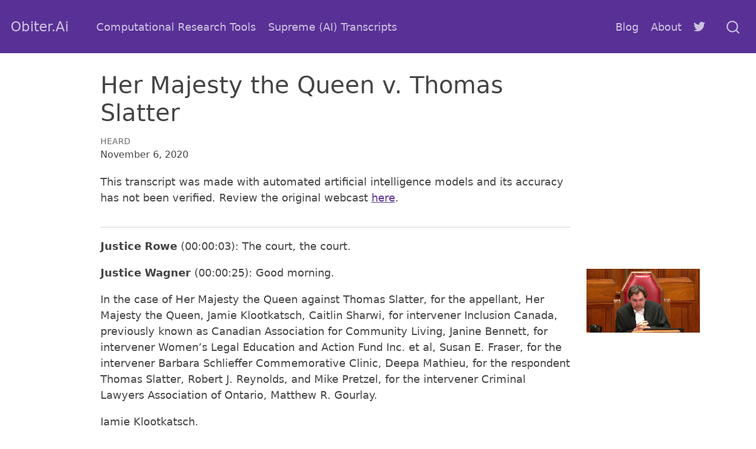

--- FILE ---
content_type: text/html; charset=utf-8
request_url: https://obiter.ai/scc/posts/2020-11-06--38870/index.html
body_size: 27834
content:
<!DOCTYPE html>
<html xmlns="http://www.w3.org/1999/xhtml" lang="en" xml:lang="en"><head>

<meta charset="utf-8">
<meta name="generator" content="quarto-1.2.475">

<meta name="viewport" content="width=device-width, initial-scale=1.0, user-scalable=yes">

<meta name="dcterms.date" content="2020-11-06">

<title>Obiter.Ai - Her Majesty the Queen v. Thomas Slatter</title>
<style>
code{white-space: pre-wrap;}
span.smallcaps{font-variant: small-caps;}
div.columns{display: flex; gap: min(4vw, 1.5em);}
div.column{flex: auto; overflow-x: auto;}
div.hanging-indent{margin-left: 1.5em; text-indent: -1.5em;}
ul.task-list{list-style: none;}
ul.task-list li input[type="checkbox"] {
  width: 0.8em;
  margin: 0 0.8em 0.2em -1.6em;
  vertical-align: middle;
}
</style>


<script src="../../../site_libs/quarto-nav/quarto-nav.js"></script>
<script src="../../../site_libs/quarto-nav/headroom.min.js"></script>
<script src="../../../site_libs/clipboard/clipboard.min.js"></script>
<script src="../../../site_libs/quarto-search/autocomplete.umd.js"></script>
<script src="../../../site_libs/quarto-search/fuse.min.js"></script>
<script src="../../../site_libs/quarto-search/quarto-search.js"></script>
<meta name="quarto:offset" content="../../../">
<link href="../../../images/logo.png" rel="icon" type="image/png">
<script src="../../../site_libs/quarto-html/quarto.js"></script>
<script src="../../../site_libs/quarto-html/popper.min.js"></script>
<script src="../../../site_libs/quarto-html/tippy.umd.min.js"></script>
<script src="../../../site_libs/quarto-html/anchor.min.js"></script>
<link href="../../../site_libs/quarto-html/tippy.css" rel="stylesheet">
<link href="../../../site_libs/quarto-html/quarto-syntax-highlighting.css" rel="stylesheet" id="quarto-text-highlighting-styles">
<script src="../../../site_libs/bootstrap/bootstrap.min.js"></script>
<link href="../../../site_libs/bootstrap/bootstrap-icons.css" rel="stylesheet">
<link href="../../../site_libs/bootstrap/bootstrap.min.css" rel="stylesheet" id="quarto-bootstrap" data-mode="light">
<script id="quarto-search-options" type="application/json">{
  "location": "navbar",
  "copy-button": false,
  "collapse-after": 3,
  "panel-placement": "end",
  "type": "overlay",
  "limit": 20,
  "language": {
    "search-no-results-text": "No results",
    "search-matching-documents-text": "matching documents",
    "search-copy-link-title": "Copy link to search",
    "search-hide-matches-text": "Hide additional matches",
    "search-more-match-text": "more match in this document",
    "search-more-matches-text": "more matches in this document",
    "search-clear-button-title": "Clear",
    "search-detached-cancel-button-title": "Cancel",
    "search-submit-button-title": "Submit"
  }
}</script>
<script async="" src="https://www.googletagmanager.com/gtag/js?id=G-Z003ZL327P"></script>

<script type="text/javascript">

window.dataLayer = window.dataLayer || [];
function gtag(){dataLayer.push(arguments);}
gtag('js', new Date());
gtag('config', 'G-Z003ZL327P', { 'anonymize_ip': true});
</script>


<link rel="stylesheet" href="../../../styles.css">
<meta property="og:title" content="Obiter.Ai - Her Majesty the Queen v. Thomas Slatter">
<meta property="og:description" content="This transcript was made with automated artificial intelligence models and its accuracy has not been verified. Review the original webcast here.">
<meta property="og:site-name" content="Obiter.Ai">
<meta name="twitter:title" content="Obiter.Ai - Her Majesty the Queen v. Thomas Slatter">
<meta name="twitter:description" content="This transcript was made with automated artificial intelligence models and its accuracy has not been verified. Review the original webcast here.">
<meta name="twitter:card" content="summary">
</head>

<body class="nav-fixed">

<div id="quarto-search-results"></div>
  <header id="quarto-header" class="headroom fixed-top">
    <nav class="navbar navbar-expand-lg navbar-dark ">
      <div class="navbar-container container-fluid">
      <div class="navbar-brand-container">
    <a class="navbar-brand" href="../../../index.html">
    <span class="navbar-title">Obiter.Ai</span>
    </a>
  </div>
          <button class="navbar-toggler" type="button" data-bs-toggle="collapse" data-bs-target="#navbarCollapse" aria-controls="navbarCollapse" aria-expanded="false" aria-label="Toggle navigation" onclick="if (window.quartoToggleHeadroom) { window.quartoToggleHeadroom(); }">
  <span class="navbar-toggler-icon"></span>
</button>
          <div class="collapse navbar-collapse" id="navbarCollapse">
            <ul class="navbar-nav navbar-nav-scroll me-auto">
  <li class="nav-item">
    <a class="nav-link" href="../../../install.html">
 <span class="menu-text">Computational Research Tools</span></a>
  </li>  
  <li class="nav-item">
    <a class="nav-link" href="../../../scc/index.html">
 <span class="menu-text">Supreme (AI) Transcripts</span></a>
  </li>  
</ul>
            <ul class="navbar-nav navbar-nav-scroll ms-auto">
  <li class="nav-item">
    <a class="nav-link" href="../../../blog/index.html">
 <span class="menu-text">Blog</span></a>
  </li>  
  <li class="nav-item">
    <a class="nav-link" href="../../../about.html">
 <span class="menu-text">About</span></a>
  </li>  
  <li class="nav-item compact">
    <a class="nav-link" href="https://twitter.com/simonwallace/"><i class="bi bi-twitter" role="img">
</i> 
 <span class="menu-text"></span></a>
  </li>  
</ul>
              <div id="quarto-search" class="" title="Search"></div>
          </div> <!-- /navcollapse -->
      </div> <!-- /container-fluid -->
    </nav>
</header>
<!-- content -->
<div id="quarto-content" class="quarto-container page-columns page-rows-contents page-layout-article page-navbar">
<!-- sidebar -->
<!-- margin-sidebar -->
    <div id="quarto-margin-sidebar" class="sidebar margin-sidebar">
        
    </div>
<!-- main -->
<main class="content page-columns page-full" id="quarto-document-content">

<header id="title-block-header" class="quarto-title-block default">
<div class="quarto-title">
<h1 class="title">Her Majesty the Queen v. Thomas Slatter</h1>
</div>



<div class="quarto-title-meta">

    
    <div>
    <div class="quarto-title-meta-heading">Heard</div>
    <div class="quarto-title-meta-contents">
      <p class="date">November 6, 2020</p>
    </div>
  </div>
  
    
  </div>
  

</header>

<p>This transcript was made with automated artificial intelligence models and its accuracy has not been verified. Review the original webcast <a href="https://scc-csc.ca/case-dossier/info/webcast-webdiffusion-eng.aspx?cas=%5B'38870'%5D">here</a>.</p>
<hr>
<p><strong>Justice Rowe</strong> (00:00:03): The court, the court.</p>
<p><strong>Justice Wagner</strong> (00:00:25): Good morning.</p>

<div class="no-row-height column-margin column-container"><div class="">
<p><img src="65.png" class="img-fluid"></p>
</div></div><p>In the case of Her Majesty the Queen against Thomas Slatter, for the appellant, Her Majesty the Queen, Jamie Klootkatsch, Caitlin Sharwi, for intervener Inclusion Canada, previously known as Canadian Association for Community Living, Janine Bennett, for intervener Women’s Legal Education and Action Fund Inc.&nbsp;et al, Susan E. Fraser, for the intervener Barbara Schlieffer Commemorative Clinic, Deepa Mathieu, for the respondent Thomas Slatter, Robert J. Reynolds, and Mike Pretzel, for the intervener Criminal Lawyers Association of Ontario, Matthew R. Gourlay.</p>
<p>Jamie Klootkatsch.</p>
<p>Please be advised that there is a publication ban in this file pursuant to section 486.4 of the Criminal Code. Go ahead.</p>
<p><strong>Speaker 1</strong> (00:01:45): Thank you.</p>

<div class="no-row-height column-margin column-container"><div class="">
<p><img src="278.png" class="img-fluid"></p>
</div></div><p>Good morning Chief Justice, Justices.</p>
<p>This appeal as of right based on dissenting reasons raises three issues.</p>
<p>I will address the first issue whether the trial judge’s reasons adequately addressed the complainant’s reliability and and Ms.&nbsp;Sheroway will address the remaining two issues whether the trial judge erred by using the complainant’s evidence to corroborate itself and whether the trial judge failed to explain why he rejected the respondent’s evidence.</p>
<p>The question in this case is whether the trial judge failed to adequately address the complainant’s reliability and in particular the suggestibility issue flagged by the defense at trial.</p>
<p>The Court of Appeal majority found that the trial judge’s reasons were deficient, warranting a new trial because this was an important issue stressed by defense counsel and clearly grounded in the evidentiary record.</p>
<p>In the majority’s view it was critical for the trial judge to at least consider the evidence concerning JM’s heightened suggestibility.</p>
<p>Justice Peppal in dissent held that there was no air of reality to the defense’s suggestibility theory that it lacked factual foundation because there was no evidence of any suggestions of sexual assault made by other witnesses to JM.</p>
<p>In her view it was mere speculation.</p>
<p>It’s the appellant’s position that Justice Peppal got it right.</p>
<p>She correctly determined that examination of this trial record demonstrates that the trial judge was unquestionably alive to the issue of reliability and its subset of suggestibility but there was simply no real substance to the suggestibility theory and therefore the trial judge was not obligated to address it in his reasons.</p>
<p>The law doesn’t require trial judges to advert to every argument, every issue raised by the parties.</p>
<p>The question is whether the issue is in reality substantial, whether it is in fact a live issue.</p>
<p>As observed in the reasons of both the Court of Appeal majority and dissent and as acknowledged by the respondent in this fact and the trial judge did consider JM’s reliability in his reasons, specifically the defense position that purported inconsistencies and implausibilities in her evidence impugned her reliability.</p>
<p>It was the trial judge’s inattention to the defense’s suggestibility theory that was the focus of argument in the Court of Appeal and before this court and the basis on which the majority found the trial judge’s reasons to be deficient.</p>
<p>Therefore in the brief time that I have that’s what I’m going to focus on, that the suggestibility that the suggestibility issue had no substance when examined in the context of the record as a whole.</p>
<p>And to start it’s helpful to be clear about what the defense theory on suggestibility was.</p>
<p>This is set out at paragraph 62 of Justice Trotter’s majority reasons.</p>
<p>He quotes directly from defense counsel’s closing argument at trial summarizing his position on this which was that JM disclosed incrementally to different people, that JM is suggestible that’s based on Dr.&nbsp;Jones evidence about her heightened susceptibility to suggestion and also Dr.&nbsp;Jones referred to examples of JM acquiescing to some leading questions in her police interview on September 10th.</p>
<p>Defense counsel argued that because JM is susceptible to suggestion it’s important to have a record of discussions in which she disclosed what happened to her and since some of the conversations were unrecorded there was no way of knowing how she was questioned.</p>
<p>So these two pillars, two main pillars to the submission, JM’s susceptibility to suggestion and two the absence of recordings of JM’s disclosure discussions with other witnesses.</p>
<p>Examination of the record demonstrates that this theory lacked factual foundation.</p>
<p>It was based on mere speculation as found by Justice Peppel.</p>
<p>Turning to the record I’m going to discuss it under three headings.</p>
<p>First Dr.&nbsp;Jones evidence, second the absence of recordings, and thirdly the trial judge’s exchanges with counsel during argument.</p>
<p>So first Dr.&nbsp;Jones evidence.</p>
<p>Yes Dr.&nbsp;Jones testified about JM’s susceptibility to suggestion but that evidence was not evidence that JM’s account of sexual assault was influenced by suggestion.</p>
<p>Dr.&nbsp;Jones put her at the 75th percentile for suggestibility with the average person being at the 50th percentile meaning that JM was more susceptible to suggestion than the average person but also that other people are more suggestible than she is.</p>
<p>And notably Dr.&nbsp;Jones qualified that saying that JM’s more vulnerable to suggestion about matters that she’s uncertain about and less vulnerable if the matter is personal, significant, and emotive like a sexual assault.</p>
<p>What this evidence establishes is that JM is like everyone else.</p>
<p>We all fall somewhere on the suggestibility spectrum.</p>
<p>We’re all susceptible to suggestion to varying degrees.</p>
<p>Because of her disability, JM’s susceptibility is more pronounced.</p>
<p>But evidence of suggestibility is not the same thing as evidence of actual suggestion.</p>
<p>As Justice Peppal put it at paragraph 141 of her reasons, it’s one thing to say that a witness is susceptible to suggestion.</p>
<p>However there has to be suggestion to be susceptible too.</p>
<p>Here there was none.</p>
<p>It was mere speculation.</p>
<p><strong>Justice Brown</strong> (00:07:30): There wasn’t even evidence, there wasn’t even evidence that the complainant in this, hi, there wasn’t even evidence in this case that the, as I see it, that the, or Dr.&nbsp;Jones did not testify, that the complainant was susceptible.</p>

<div class="no-row-height column-margin column-container"><div class="">
<p><img src="469.png" class="img-fluid"></p>
</div></div><p>What Dr.&nbsp;Jones testified, as I read her evidence, is that the complainant falls within a class of persons who, as a generalized statistical matter, are more susceptible.</p>
<p>Isn’t that a closer characterization of Dr.&nbsp;Jones’s evidence?</p>
<p><strong>Speaker 1</strong> (00:08:09): Dr.&nbsp;Jones testified that amongst persons with disabilities that was consistent, but it was an individualized assessment, not based on any categorical generalizations.</p>
<p><strong>Overlapping speakers</strong> (00:08:21): Okay.</p>
<p><strong>Speaker 1</strong> (00:08:21): Dr.&nbsp;Jones referred to examples of leading questions in the September 10th police interview with Officer Maybe as illustrating how JM could acquiesce to such questions, but this was not evidence that JM’s account of sexual assault was influenced by suggestion.</p>

<div class="no-row-height column-margin column-container"><div class="">
<p><img src="575.png" class="img-fluid"></p>
</div></div><p>The respondent’s complaint about unrecorded questioning doesn’t apply here.</p>
<p>There was a record of this interview, the defense had it, yet Dr.&nbsp;Jones was not asked to provide any specific examples of leading questions during the interview.</p>
<p>She was not asked whether any of those leading questions related to material aspects of JM’s sexual assault allegations, and not only was there an absence of any materially significant suggestions, the evidence that is on the record affirmatively refutes that possibility.</p>
<p>I say that because JM had already disclosed to her camp friend, to Mrs.&nbsp;C., to social workers, and so before going into the September 10th police interview, she’d already stated to others that the respondent had sexual intercourse with her, touched her inappropriately, touched her breasts, asked for a blow job, and that she was raped by him.</p>
<p>When she was cross-examined, when JM was cross-examined on the September 10th police statement, it was not put to her that Officer Mabee’s questions influenced her account of sexual assault.</p>
<p>To the contrary, defense counsel read from the transcript of the interview during JM’s cross-examination, and the excerpts that were put to her showed non-leading questions.</p>
<p>In particular, at page 126 of record volume 4, just the question from Mabee is, you disclosed last night that you were raped, where did it happen?</p>
<p>And JM responded, providing three locations, her house, the respondent’s house, on the pooch path.</p>
<p>This was the new information that came forth during this interview, and it was elicited through an entirely open question.</p>
<p>The theme of this cross-examination was that JM did not fully disclose to Officer Mabee, that she left things out that she later told to Officer Simpson on September 17th.</p>
<p>It wasn’t the theme of cross-examination that anything of substance was suggested to her by Officer Mabee.</p>
<p>So even though counsel had a record of the Mabee interview and there was no evidence adduced to any leading questions from him about the sexual assault allegations, there was no such element.</p>
<p><strong>Justice Moldaver</strong> (00:10:49): Probably the best practical evidence, I would have thought, that there’s really nothing in that statement that is worth cross-examining the complainant on or having the statement introduced.</p>

<div class="no-row-height column-margin column-container"><div class="">
<p><img src="661.png" class="img-fluid"></p>
</div></div><p>I would have thought it would be first principles for Defence Council if there was something significant in that statement to have it produced and cross-examined the complainant on it minimally.</p>
<p><strong>Speaker 1</strong> (00:11:14): I entirely agree, Justice Muldoon.</p>

<div class="no-row-height column-margin column-container"><div class="">
<p><img src="895.png" class="img-fluid"></p>
</div></div><p>Secondly, the absence of recordings of JM’s initial disclosures to different people.</p>
<p>This was a central pillar of the defense suggestibility theory.</p>
<p>But again, not only is there absolutely no evidence of any actual suggestive questioning, Ms.&nbsp;Callahan and Ms.&nbsp;Brennan denied making any suggestions to JM about what happened, they testified they didn’t do that under cross examination.</p>
<p>They both maintain that JM spoke to them unprompted in her own words.</p>
<p>Officer Simpson testified that what was about what was discussed on the Pooch Path walk on September 13, she said JM pointed out locations and when JM started to remember other details, Simpson stopped her and told her to write it down, which JM did.</p>
<p>And she brought the written statement in on September 17.</p>
<p>It’s difficult to imagine a less suggestive way of obtaining a witness’s account in her own words.</p>
<p>The camp friend to whom JM disclosed that she had sex with a middle aged neighbor, she was called by the defense, and there was no suggestion by defense counsel that this was suggested to JM.</p>
<p>Thirdly, the trial judges exchanges with defense counsel during closing argument.</p>
<p>As found by Justice Peppal, these exchanges demonstrated that the trial judge was alive to the issue of reliability and its subset of suggestibility.</p>
<p>And these exchanges were also revelatory of how there was no substance to the defense theory on suggestibility.</p>
<p>This is at volume six.</p>
<p>I’ll give some examples at page 100, defense counsels raising the possibility of suggestion reminds the judge that there’s no record of the questioning.</p>
<p>So it’s unknown whether they’re relating questions.</p>
<p>And the trial judge responds yes to all that.</p>
<p>Yes, there are reliability issues.</p>
<p>That’s obvious from her evidence.</p>
<p>Nevertheless, she speaks to a number of rather disparate events.</p>
<p>Later at page 115, the trial judge again indicates I get it.</p>
<p>But he gets it.</p>
<p>Summarizing counsel’s position this way, her evidence might be suggested by or at least she might reflect or reproduce in her evidence, something that had been suggested to her particularly by people in authority.</p>
<p>But then the trial judge also points out there’s no evidence that Darlene Brennan suggested anything to her about the abandoned house that very specific detail.</p>
<p>The trial judge repeatedly raises this difficulty that he’s having with the defense position, a position that he understands and acknowledges.</p>
<p>He repeatedly puts to counsel that what he’s struggling with is the level of detail in JM’s account, and that it counters the possibility that she was just parroting what other people had suggested to her.</p>
<p>And again, at pages 99, that that’s apparent pages 99 to 100 and 108 to 109.</p>
<p>These details were corroborated by other witnesses.</p>
<p>The trial judge presses counsel, he putting to him the complaint, it tells us about a whole series of events over a number of years.</p>
<p>Did she make it all up?</p>
<p>In other words, is it all?</p>
<p>Is it all suggestion induced fabrication?</p>
<p>And counsel’s responses at page 101 in this court, she does.</p>
<p>But counsel immediately emphasizes, he’s not challenging her credibility.</p>
<p>He acknowledges that there’s no evidence of motive to fabricate and says, that’s why I say it’s a reliability issue.</p>
<p>At page 136, volume six, starting at line 15, counsel again clarifies, clarifies, I’m not challenging credibility.</p>
<p>I’m not saying this is a dishonest witness.</p>
<p>As he says, I can’t say given her presentation as a whole, that she’s doing that on purpose, or she’s lying to the court, or she’s sitting up there committing perjury, swearing on the Bible.</p>
<p>But there’s great concerns about her reliability because of telling the story over and over again.</p>
<p>And we don’t know if she has the capability of coming to believe it’s true, even though it’s not.</p>
<p>We don’t know if she has the capability of coming to believe it’s true, even if it’s not.</p>
<p>Where’s the evidence of that?</p>
<p>There isn’t any.</p>
<p>Dr.&nbsp;Jones doesn’t give that evidence.</p>
<p>But that’s counsel’s response.</p>
<p>That’s how he invites the trial judge to resolve the difficulty that he’s having in reconciling the highly and specifically detailed and honestly believed account provided by JM, with the defense position that it’s a fabrication, the product of JM susceptibility to accepting what others tell her.</p>
<p>It’s a response that doesn’t really answer the trial judge’s point.</p>
<p>How do you explain all the detail?</p>
<p>Earlier in his submissions at pages 129 to 130, when discussing JM’s disclosure to her camp friend, counsel submits that this was the genesis of her story, as he puts it, it’s when she started to make it up.</p>
<p>And it kept getting bigger after that, after she spoke to other people.</p>
<p>That’s the defense theory, that this witness with an intellectual disability, who counsel repeatedly described as unusual and atypical, might be suffering from a mental disorder that causes her to lose her grasp on reality, a capacity to capability, to come to believe is true that which is not.</p>
<p>A capacity that enables her to hatch this story so convincing in detail, and that she believes with such conviction to be true, because other people have planted the suggestion that she was sexually assaulted.</p>
<p>This submission, in effect, takes a backdoor run at JM’s very capacity to testify, which was not challenged.</p>
<p>There was no Section 16 Canada Evidence Act application brought by the defense at trial.</p>
<p>She swore under oath or affirmation.</p>
<p>A witness who is competent to testify, has the capacity to accurately observe, recall, and recount events, as stated by the former Chief Justice McLaughlin in DAI at paragraph 36, a witness who is able to communicate the evidence as required by Section 16.3 is necessarily able to relate events.</p>
<p>This in turn, implies an understanding of what really happened, i.e.&nbsp;the truth as opposed to fantasy.</p>
<p>Along the same line of argument at pages 102 to 106 of volume six, defense counsel at one point invited the trial judge to entertain doubt about whether JM might have psychiatric and cognitive disorders that could impact on her reliability as a witness.</p>
<p>The trial judge points out, there’s no evidence that she had psychiatric issues.</p>
<p>And the trial judge notes that Dr.&nbsp;Joan wasn’t questioned about that.</p>
<p>And all we know is that JM took medication for anxiety and depression.</p>
<p>And counsel responds at page 106, well, it raises, it’s just another element of doubt we have with this unusual witness, to which the trial judge replies, do you want me to speculate as to how it might have affected her memory or motivation to make up stories?</p>
<p>The trial judge was correct.</p>
<p>These exchanges demonstrate that he understood the substance of the matter.</p>
<p>And he did not err in law by failing to address in his reasons a defense position that lacked grounding in the evidence and invited inappropriate speculation.</p>
<p>Subject questions, I will pass the floor over to Ms.&nbsp;Sherwood.</p>
<p><strong>Justice Martin</strong> (00:18:36): You’ve gone through the evidence, but can I ask you just on a general basis, the trial judge refers mostly to credibility and the complaint seems to be that there was not a treatment of reliability.</p>

<div class="no-row-height column-margin column-container"><div class="">
<p><img src="1136.png" class="img-fluid"></p>
</div></div><p>Can you give us some guidance as to how we’re supposed to deal with that issue?</p>
<p>Because credibility and reliability are different concepts, but sometimes they’re subsumed in the one statement about credibility.</p>
<p>You don’t tend to believe something that’s unreliable.</p>
<p>So what kind of review should courts be doing of judges’ reasoning when they speak of credibility?</p>
<p><strong>Speaker 1</strong> (00:19:19): Well credibility and reliability are closely connected and as this court said in the warden case which I believe was 2013 there has to be a high level of deference now here for sure the trial judges reasons reflect that there is overlap that circumstances such as the level of detail in a corroborated detail in the complainants.</p>

<div class="no-row-height column-margin column-container"><div class="">
<p><img src="1185.png" class="img-fluid"></p>
</div></div><p>Evidence is relevant to both reliability and credibility so I suppose that it’s a contextual assessment.</p>
<p>But but but always with a high degree of deference for the trial judges which is appropriate and well established in matters of credibility and reliability this is something that in terms of the charge which is reasons.</p>
<p>Miss Sherwood will touch on in relation to the second ground.</p>
<p><strong>Speaker 2</strong> (00:20:16): Thank you Chief Justice, Justices.</p>

<div class="no-row-height column-margin column-container"><div class="">
<p><img src="1425.png" class="img-fluid"></p>
</div></div><p>The Crown’s overall position is that this case really does turn on the first ground, but there were two other grounds that were raised and addressed in the court below.</p>
<p>As my colleague said, first, whether the trial judge’s use of the complainant’s evidence was, whether he used it as self-corroborating, and second, whether the trial judge failed to explain why he rejected the respondent’s evidence.</p>
<p>In my brief time today, I will explain why we say neither of those grounds have merit.</p>
<p>So starting with the second ground of appeal, this relates to the passage in the trial judge’s reasons where he highlights the importance of the varying particulars and details in the complainant’s account.</p>
<p>It’s reproduced at paragraph 63 of the majority reasons.</p>
<p>It’s worth noting up front that the majority of the Court of Appeal stated it would not allow the appeal based on this passage alone.</p>
<p>It did, however, seem to accept the respondent’s position that on the face of it, it appeared as though the trial judge was using the complainant’s evidence to corroborate itself and enhance her credibility.</p>
<p>The Crown adopts Justice Peppel’s analysis on this point in its entirety.</p>
<p>In our submission, when that excerpt is properly placed in the context of both the reasons as a whole and the record as a whole, and in particular with an eye to the Crown’s closing submissions, it is apparent that the trial judge was referring to the fact that there were details in her account that were confirmed by other witnesses.</p>
<p>And as we know from the case law and the trial judge explicitly referred to this principle in his reasons, confirmatory evidence can be used to restore a trier’s faith in the complainant’s account.</p>
<p>Two final points on this ground.</p>
<p>First, contrary to what the majority seems to suggest at paragraph 75 of its reasons, it is not necessary for confirmatory evidence to confirm the sexual assault allegations themselves.</p>
<p>Peripheral details that are confirmed by others can be used in some cases in the credibility reliability assessment.</p>
<p>But in any event, there was confirmatory evidence here that spoke more directly to the sexual assault allegations, and that is the evidence surrounding the barbecue at CFB Trenton.</p>
<p>That confirmatory evidence spoke to some kind of inappropriate contact between the respondent and the complainant, which caused her to be told to go inside, and she stopped attending the barbecues after that.</p>
<p>And so that is clear probative value.</p>
<p>It was flagged by both the trial judge and Justice Peppal in her dissent.</p>
<p>And finally, putting aside for a minute the confirmatory evidence aspect of this passage, there was sort of a dual purpose to the trial judge highlighting the importance of details, and this is what my colleague was referring to.</p>
<p>Part of the defense theory, as you know, is that this was a product of suggestion.</p>
<p>And so the more details you have in an account, the less likely it will have been put to her</p>
<p>and she’s simply parroting it back.</p>
<p>So the details have value in and of themselves in this case.</p>
<p>Subject to any questions on that second ground, I will turn to the third issue.</p>
<p>So I have three points to make on this third ground.</p>
<p>The first is that this is exactly the kind of case where JJRD reasoning would apply.</p>
<p>The respondent gives an outright denial when it comes to the sexual assault allegations.</p>
<p>He says, never happened, never touched her.</p>
<p>The complainant, on the other hand, says he had sex with her on a number of occasions in different locations.</p>
<p>So clearly, those two versions of events, they can’t be the same.</p>
<p>They can’t be true.</p>
<p>And I agree with the respondent that there was other evidence that he gave at trial, clearly.</p>
<p>But the point is, on the key issue, his was an outright denial that any of this happened.</p>
<p>And the trial judge, in his reasons, determined that there were no real issues with his evidence.</p>
<p>He says, it’s consistent.</p>
<p>There are no red flags there.</p>
<p>So he properly turned his attention to the complainant’s evidence.</p>
<p>And he did that while still recognizing WD principles, the burden of proof.</p>
<p>So this is a JJRD case.</p>
<p>The second point is that in our submission, the trial judge’s acceptance of the complainant’s evidence was considered and reasoned as required by JJRD.</p>
<p>Not only do we say it was considered and reasoned because he did not err in grounds one and two, but also because the trial judge conducted a thorough assessment of the complainant’s evidence.</p>
<p>We adopt Justice Peppel’s paragraph 158 in its entirety.</p>
<p>She says it well, where she explains all the things that the trial judge did in assessing the complainant’s evidence.</p>
<p>And he addressed some of the issues that were raised by the defense evidence.</p>
<p>For example, the issues surrounding the frequency and timing of events, which he attributed to her cognitive disability.</p>
<p>So nothing more was required.</p>
<p>And it’s worth noting that the reason why the majority allowed the appeal on this third ground was because of the errors it identified in grounds one and two.</p>
<p>It did not go on to say that something more was required here in terms of the defense case, which turns me, it takes me to my third point.</p>
<p>Having regard to the trial judge’s assessment of the complainant’s evidence, there was nothing more that was raised by the defense evidence that needed to be addressed.</p>
<p>The respondent and his wife testified most of their evidence was largely consistent with the complainant’s account.</p>
<p>And in the areas where there was some disagreement, it was either addressed by the trial judge, or, you know, for example, when it came to the lack of a beige blanket or the lack of condoms in the home, these were things that did not undermine the complainant’s allegation in any meaningful way, such that it needed to be addressed.</p>
<p>And I would simply conclude by saying that cases like REM, Veridine, RA, these are all relatively recent cases out of this court.</p>
<p>They are directly applicable to the case at hand.</p>
<p>They clearly endorse JJRD line of reasoning in facts that we say are similar to what we have here, and we would urge the court to do the same in this case.</p>
<p>Subject to any questions, those are my submissions.</p>
<p><strong>Justice Wagner</strong> (00:27:37): It’s Benedict.</p>
<p><strong>Speaker 3</strong> (00:27:40): Thank you Chief Justice, Justices.</p>

<div class="no-row-height column-margin column-container"><div class="">
<p><img src="1782.png" class="img-fluid"></p>
</div></div><p>In this case, the Court of Appeal, the majority of the Court of Appeal overturned the respondent’s conviction because the complainant was a woman with an intellectual disability.</p>
<p>The complainant in this appeal is an adult woman who testified that the respondent, her neighbour, sexually assaulted her multiple times through a range of sexual acts in various locations over several years.</p>
<p>She made the decision to report this to the police, she withstood cross-examination on her testimony at trial, and the trial judge found her to be a credible witness.</p>
<p>He concluded applying WD beyond a reasonable doubt that sexual assaults occurred.</p>
<p>That should be sufficient for a conviction.</p>
<p>But because the complainant had an intellectual disability, that was the reason given by the majority for requiring a separate inquiry into her suggestibility that would not be demanded of other witnesses who do not have such a disability.</p>
<p>Inclusion Canada intervenes in this appeal to argue that the criminal law must not apply a more onerous standard to the evidence of a witness or impose additional barriers to accepting that evidence simply because that witness has an intellectual disability.</p>
<p>To do so would be discriminatory and create a barrier to accessing justice, particularly for women in cases of sexual violence.</p>
<p>My first submission in support of that is that in this case the finding of credibility was an implicit finding of reliability.</p>
<p>Treating reliability as a distinct issue on appeal amounted to a collateral attack on the credibility finding explained only by the presence of an intellectual disability.</p>
<p>This was a case about credibility, namely whether the complainant could be trusted when she said that the sexual activity with the respondent actually took place.</p>
<p>To the extent reliability was an issue, it was as part of the consideration of credibility in terms of inconsistencies or improbabilities that might leave a trier effect with the reasonable doubt that the complainant was telling the truth.</p>
<p>And the trial judge dealt with this issue in his reasons.</p>
<p>In this case, treating reliability as a distinct issue amounts to saying quite implausibly that the complainant was mistaken about whether she was repeatedly sexually assaulted by the respondent.</p>
<p>This isn’t a case where identity is an issue.</p>
<p>It’s not a case where reliability becomes a distinct issue because innocuous events have somehow been misinterpreted.</p>
<p>My second submission is that the consideration of suggestibility was unnecessary and should not have formed part of the analysis of the trial judge at all.</p>
<p>The trial judge did not need to refer to the expert evidence about suggestibility.</p>
<p>The expert was qualified to give evidence about whether the complainant had a disability, how it affected her daily life, and her capacity to consent to sexual activity.</p>
<p>To the extent that her opinion went further, it wasn’t necessary to resolve the issues in this appeal, especially given the absence of evidence that the allegations were the product of suggestion.</p>
<p>And this goes to the heart of what it means to ensure equal access to justice for witnesses with intellectual disabilities who in a sexual assault trial are disproportionately women.</p>
<p>The use of test scores of suggestibility to label the complainant unreliable reinforces discredited notions that women with intellectual disabilities as a class cannot be trusted and are somehow suspect.</p>
<p>We do not score the suggestibility of witnesses who are not labeled as having an intellectual disability.</p>
<p>The designation is conclusory and its effect is clearly discriminatory.</p>
<p>But hang on.</p>
<p><strong>Justice Rowe</strong> (00:31:44): Now, I mean, is not the testimony of a young person, particularly a very young person, treated a bit differently than an adult?</p>

<div class="no-row-height column-margin column-container"><div class="">
<p><img src="1919.png" class="img-fluid"></p>
</div></div><p>And I know that we’re speaking about an adult here, but it’s a person who’s operating with a disability, and is it not proper to have regard to it, not stereotypically, but in evaluating the evidence to take it into account?</p>
<p><strong>Speaker 3</strong> (00:32:16): Well, the complainant here is an adult woman, and it’s very important that we not infantilize her through this kind of metric.</p>

<div class="no-row-height column-margin column-container"><div class="">
<p><img src="1957.png" class="img-fluid"></p>
</div></div><p>Yes, she has an intellectual disability, but that doesn’t make her more likely to lie, and it doesn’t make her unable to recount what happened to her in her everyday life.</p>
<p>And most importantly, her life is not public property.</p>
<p>She has the same interests in her privacy and in her medical and sexual history as other women, and she should be able to take the stand and recount what happened to her in her own life.</p>
<p>That’s what equality and access to justice for this group of witnesses means.</p>
<p><strong>Justice Wagner</strong> (00:32:58): Thank you, thank you very much.</p>
<p>And it’s a freezer.</p>
<p><strong>Speaker 4</strong> (00:33:05): Chief Justice, Justices, I’m here with my co-counsel, Carrie Joffe.</p>

<div class="no-row-height column-margin column-container"><div class="">
<p><img src="2034.png" class="img-fluid"></p>
</div></div><p>You can’t see her, but she’s here at the table with me.</p>
<p>And I will use the time that we have on behalf of Leaf, Don and Arch to assert that the majority decision of the Court of Appeal for Ontario represents a departure from this court’s well-established jurisprudence on sufficiency of reasons.</p>
<p>In its result, it leads to a requirement of a more onerous reliability assessment for persons with disabilities, and that if upheld, that will impede access to justice.</p>
<p>In making this argument, we acknowledge the duty of the trial judge to provide reasons and rely on this court’s jurisprudence regarding the legal test for sufficiency of reasons.</p>
<p>Reasons are especially important in cases where an accused rights to liberty are at stake.</p>
<p>Our concern is how the test was applied.</p>
<p>We assert that by requiring the trial judge to explicitly address the complainant’s reliability based on the evidence that persons with intellectual disabilities are generally more susceptible departs from substantive equality.</p>
<p>You can respect substantive equality and guard against wrongful convictions by focusing on the actual capacities of the witness as the trial judge did in his judgment.</p>
<p>As this court well knows, women with disabilities…</p>
<p><strong>Justice Rowe</strong> (00:34:43): Is it wrong in principle to receive evidence concerning intellectual capacity and potential questions of reliability?</p>
<p>Is it wrong in principle to receive evidence concerning intellectual capacity and potential</p>
<p><strong>Speaker 4</strong> (00:35:03): There is, there was no challenge to the receipt of this evidence at trial.</p>
<p>Yeah, I’m not talking.</p>
<p><strong>Justice Rowe</strong> (00:35:10): about this matter because I’m not sure the intervener should be saying whether this evidence was properly received or not but as a general proposition which is I think what you’re arguing to us presumably that such evidence should not be received or am I mistaken in my understanding.</p>
<p><strong>Speaker 4</strong> (00:35:26): No, we would strongly take the view that this type of evidence should not be received once the complainant gets past any section 16 criteria.</p>

<div class="no-row-height column-margin column-container"><div class="">
<p><img src="2154.png" class="img-fluid"></p>
</div></div><p>So if she’s capable of giving evidence, this court signaled very strongly in DAI that persons with intellectual disabilities can testify in court and that the underlying policy concerns about bringing abusers to justice, ensuring fair trials, and preventing wrongful convictions can all be met by allowing a person labeled with disabilities to testify.</p>
<p>So the question, Justice Roe, in my view, is what does this evidence actually add in the circumstances?</p>
<p>And the evidence doesn’t about suggestibility, experts’ evidence on suggestibility doesn’t add anything.</p>
<p>Yes, but what-</p>
<p><strong>Justice Rowe</strong> (00:36:23): What about someone who has a visual impairment and they say, well, I saw something half a mile away?</p>

<div class="no-row-height column-margin column-container"><div class="">
<p><img src="2193.png" class="img-fluid"></p>
</div></div><p>Are you not permitted to put in the box an expert to say, well, someone who is visually impaired would be incapable of, you know, given their physical abilities of doing that, being able to perceive that?</p>
<p><strong>Speaker 4</strong> (00:36:46): Well, I would expect the trial judge have to use some common sense that if there was evidence of a disability and certainly that would be subject perhaps of cross-examination, but if it’s known to everybody that the person is visually impaired.</p>

<div class="no-row-height column-margin column-container"><div class="">
<p><img src="2250.png" class="img-fluid"></p>
</div></div><p>But that’s not for this case.</p>
<p>If you look at this case, Justice Roe, both in the way the evidence was called in trial and the way that the judgments are recorded, there were numerous labels that attached to this complainant that she was a hoarder, that she was a former crown ward, a foster child, that she had an intellectual disability, all of which preceded her giving evidence or the assessment of her evidence in the judgments.</p>
<p>And that came at the expense of her actual capacities.</p>
<p>You don’t see that what you would find in the record, you don’t see in the judgments that she was a community college student.</p>
<p>These, we’re not saying that any of the parties or the judges purposely relied on stereotypes, but this court has long recognized that there doesn’t have to be a conscious reliance on stereotypes in order for them to be harmful.</p>
<p>So it’s easy to see the potential for stereotypes setting in as a result of the unconscious reliance when so many descriptors are called and where you have this type of evidence being called before the witness even speaks.</p>
<p><strong>Justice Wagner</strong> (00:38:15): Thank you.</p>
<p>I think your time is up on this.</p>
<p>Justice Kirkat-Sinis, you have a question?</p>
<p><strong>Justice Karakatsanis</strong> (00:38:20): Well, I was just going to say all this discussion about the admissibility of evidence, that’s not before us in this case.</p>
<p>The question is how that evidence was used to assess credibility and reliability.</p>
<p><strong>Speaker 4</strong> (00:38:35): Yes, that is how I understood it, Justice Carrot Katsanis.</p>
<p>Thank you.</p>
<p><strong>Justice Wagner</strong> (00:38:38): Thank you very much.</p>
<p>Deepa Mathur.</p>
<p><strong>Speaker 5</strong> (00:38:43): Good morning and thank you Chief Justice and Justices.</p>

<div class="no-row-height column-margin column-container"><div class="">
<p><img src="2446.png" class="img-fluid"></p>
</div></div><p>The Barbara Schleifer Commitment Clinic is here before the Honourable Court today to give the perspective on potential impact of this appeal on vulnerable women in Canada, specifically deaf and disabled migrant women.</p>
<p>As a frontline service provider to survivors of gender-based violence, the clinic understands the obstacles that shape women’s relationship to the legal system.</p>
<p>The clinic provides many ancillary supports and services to marginalized complainants of sexual assault pursuing legal action on daily basis.</p>
<p>For example, we provide interpretation services to the complainants.</p>
<p>This appeal raises serious concerns about the evidentiary burden placed on vulnerable complainants of sexual assault.</p>
<p>And while we agree with the submissions made by the appellant and the intervener for the inclusion calendar, the singular point that we are making submissions on today is that if it’s fair game writ large to scrutinize complainants with intellectual disabilities for suggestibility, it will have a particularly devastating impact on migrant women with disabilities who will not only be scrutinized for suggestibility on the basis of disability, but disability intersecting with language barriers, reliance on intermediaries, and vulnerabilities associated with the precarious immigration status.</p>
<p>In our experience, lengthy code proceedings questioning the reliability of survivors can become an avenue of continued abuse and traumatization.</p>
<p>We are reminded daily of how women of precarious immigration status face barriers in accessing resources, reporting violence, and pursuing legal actions.</p>
<p>Undermining the complainant’s reliability based on stereotype of expected behavior raises a dangerous prospect of additionally marginalizing an already vulnerable community of women with special needs, including those who have previously experienced torture or other serious physical, psychological, or sexual violence during their migration journey.</p>
<p>Demands for supplementary measure to scrutinize a disabled complainant’s evidence creates an additional obstacle not imposed on other complainants.</p>
<p>It is worth noting that deaf and disabled migrant women almost always have to rely on supports and intermediaries to express themselves through legal proceedings.</p>
<p>Establishing a higher threshold for evidence produces unequal access to justice system, and this heightened evidentiary burden has significant implications for survivors of sexual violence.</p>
<p>Migrant women already face a variety of challenges to their credibility when accessing legal system.</p>
<p>Even where migrant women seek support with help of social agencies, they are routinely questioned for concerning their vulnerability to be influenced by others, suspicion of their ulterior immigrant-related motives, and scrutiny related to their use of interpreters.</p>
<p>The obstacle experienced by migrant women and multiplied if they are deaf or living with disability.</p>
<p>Canadian women living with disability are twice at risk of sexual assault as compared to women who don’t have disability, and the experience of migrant women is far more complex.</p>
<p>Harmful stereotypes about migrant disabled women and assumption that a complainant with an intellectual disability may be more suggestible from influence in their evidence may result complainants being considered susceptible and scrutinized for external factors affecting their testimony.</p>
<p>In this way, the court of appeals decision risk erecting further barriers to justice for some of Canada’s most vulnerable sexual assault complainants.</p>
<p>The clinic asks honorable court to assess the quality of evidence from each complainant on its merits, free from stereotype and harmful exclusionary assumptions.</p>
<p>Scrutiny of complainants evidence on the basis of stereotype is discriminatory and undermines the truth-seeking function of Canadian legal system by discounting valuable evidence.</p>
<p>Thank you for your time.</p>
<p>Subject to any questions, those are the submissions of Schleifer Clinic.</p>
<p><strong>Justice Wagner</strong> (00:42:49): Thank you very much.</p>
<p><strong>Speaker 6</strong> (00:43:01): Thank you, Chief Justice.</p>

<div class="no-row-height column-margin column-container"><div class="">
<p><img src="2663.png" class="img-fluid"></p>
</div></div><p>To begin with, in terms of the interventions, to the extent that the interventions appear to advance the proposition that as a matter of law somehow, the sort of evidence that was introduced here from Dr.&nbsp;Jones cannot be considered in terms of assessing the reliability of a particular witness.</p>
<p>I would respectfully suggest, I believe getting behind Justice Roe, that that is completely wrong, is not the law, has never been the law.</p>
<p>And the court is entitled and required to consider any evidence that may plausibly be relevant to the issue of the witness’s reliability.</p>
<p>And I would respectfully suggest that obviously, depending on the circumstances of a particular case, expert evidence as to a particular witness’s intellectual capabilities in relation to reliability is relevant and can be considered.</p>
<p>The second point is, and again, I’m obviously repeating what I said here at length in the factums, is that in fact, in this case, all these issues that the interveners are trying to raise are simply not raised by the facts of this case.</p>
<p>There was no evidence about stereotypes, about stereotyping intellectually disabled individuals as labeling them, as flagging them.</p>
<p>The evidence given here by Dr.&nbsp;Jones was expert, was evidence given by a highly qualified expert, and it was based not on some generalized reference to statistics and some generalized categorization of the complainant as falling into a certain category.</p>
<p>In fact, Dr.&nbsp;Jones’ assessment of the complainant was based, as appears in the evidence, on a series of detailed, quantitative, standardized psychological assessments, three of them carried out over three separate days over a two-month span, followed up by a detailed personal interview.</p>
<p>And it was as a result of that process that Dr.&nbsp;Jones concluded not just that this is a disabled person, therefore falling within a category.</p>
<p>She formed specific opinions about the intellectual disability of this particular individual.</p>
<p><strong>Justice Moldaver</strong> (00:45:45): Well, that’s fine, that’s fine, but this particular individual then falls into a class of individuals who is more suggestible, that is put out there, and then everybody, the majority of the Court of Appeals seems to jump on this, and the real problem, it seems to me, is they jump on it in circumstances where there is no real hint of suggestibility, indeed the evidence in this case, if anything, suggests that she is anything but suggestible.</p>

<div class="no-row-height column-margin column-container"><div class="">
<p><img src="2792.png" class="img-fluid"></p>
</div></div><p>So really the point here is, you can’t take generalities that apply to this class of person and start using those to make findings of fact, because there’s a real concern that they may be based on stereotypical beliefs, as opposed to looking at the witness, looking at her evidence, assessing it as a whole, assessing her veracity and her ability to recall and recount, et cetera, and that’s what you look at.</p>
<p>So Justice Peppal here says, wait a minute, not only is there no air of reality to this, we don’t even have to look into this, but the evidence in fact goes the other way, and the Court of Appeal for some reason, the majority seems to say, oh, this is critical, this is absolutely critical, the trial judge didn’t address it.</p>
<p>And speaking for myself, a trial judge need not specifically address that which is made out of whole cloth.</p>
<p><strong>Speaker 6</strong> (00:47:22): Thank you, Justice.</p>

<div class="no-row-height column-margin column-container"><div class="">
<p><img src="2915.png" class="img-fluid"></p>
</div></div><p>Let me try to respond to that this way.</p>
<p>In the first place, the evidence here was not generalized, was specific to this particular individual, so that the Court of Appeal was not in my submission working from whole cloth.</p>
<p>I included at tab one of the condensed book some excerpts from Dr.&nbsp;Jones’ evidence.</p>
<p>The point that I’m trying to make you can pick up by looking at the first page of that, which is from page 120 of the appellant’s record.</p>
<p>At the bottom of that page, Dr.&nbsp;Jones says, in the battery of assessments that I completed, based on the questions asked, I was able to assess her level of intellectual functioning, her academic functioning, and continuing on over to the next page, as well as an assessment of her suggestibility and psychological vulnerability.</p>
<p>If you skip over to the next page in the excerpt, which is from page 165, it was kind of interesting because defense counsel was, in effect, almost in his question conceding, oh, well, I guess this suggestibility would be more of a quantitative thing.</p>
<p>And she says, no, not necessarily.</p>
<p>The suggestibility scale that I used is also standardized and norm-referenced, so it’s giving you a normative population as well as specific populations for persons with intellectual disabilities.</p>
<p>And then, if you have a look, and I didn’t include it in the condensed book, but, and this relates to a question posed by Justin Brown earlier, counsel at page 167 was asking Dr.&nbsp;Brown about her suggestibility as compared to the normal population, and he recites to her 75th percentile, that’s more likely to be suggestible than the norm, which is 50 percent.</p>
<p>And then, at the bottom of the page, she goes on to explain, in terms of her level of suggestibility, she is 75 percent higher than the normal population.</p>
<p>So, let’s look at what she bases this on at page 169 of the transcripts.</p>
<p><strong>Justice Brown</strong> (00:49:48): Go a little page.</p>

<div class="no-row-height column-margin column-container"><div class="">
<p><img src="3002.png" class="img-fluid"></p>
</div></div><p>She refers, she says there’s multiple, so as I said in terms of suggestibility, it’s not only how someone changes the information but someone may be more predisposed to just distorting the information.</p>
<p>So yes, in that transcript there’s examples of leading questions, horse choices, changes or distorts her information.</p>
<p>Now this is referring to the police interview, right?</p>
<p><strong>Overlapping speakers</strong> (00:50:16): That’s correct.</p>
<p><strong>Justice Brown</strong> (00:50:16): Okay, and at paragraph 55 of your factum, on page 22 at subparagraph 5, you say, as discussed by the majority, the presence in the record of the first police interview.</p>

<div class="no-row-height column-margin column-container"><div class="">
<p><img src="3026.png" class="img-fluid"></p>
</div></div><p>So the police interview, I take it, was on the record?</p>
<p><strong>Overlapping speakers</strong> (00:50:36): It was not made a formal part of the evidence, I believe.</p>
<p><strong>Justice Brown</strong> (00:50:39): why do you why do you say it’s in the record because that’s important because if it’s in the record we can look at it and see what sorts of questions she was prevaricating on whether they’re trivial details or whether they go to the central issue of whether she was sexually assaulted by your by your client</p>

<div class="no-row-height column-margin column-container"><div class="">
<p><img src="3049.png" class="img-fluid"></p>
</div></div><p><strong>Overlapping speakers</strong> (00:50:58): So, so.</p>
<p><strong>Justice Brown</strong> (00:50:59): It’s in the record and I looked and I had my clerk look and I can’t find him</p>
<p><strong>Speaker 6</strong> (00:51:04): You know, it was not made a formal part of the record and I didn’t certainly intend to suggest that in paragraph 55.</p>
<p>What I indicated was, I thought, and I’m not going to go into detail here, but I think it’s important to note that this is not a formal part of the record and I didn’t certainly intend to suggest that in paragraph 55.</p>
<p><strong>Justice Brown</strong> (00:51:18): and so what okay</p>
<p>so it’s not on the record although it says it’s on the record</p>
<p><strong>Overlapping speakers</strong> (00:51:22): I was just-</p>
<p><strong>Justice Karakatsanis</strong> (00:51:23): Not on the record, so…</p>
<p><strong>Justice Brown</strong> (00:51:23): Not on the record.</p>
<p>So what significance are we to draw from this?</p>
<p>Because we have no idea what these questions are that Dr.&nbsp;Jones is talking about.</p>
<p>So how does that help you?</p>
<p>All right, the answer is that, and the answer is that the answer is that the answer is that the answer is that the answer is that the answer is that the answer is that the answer is that the answer is that the answer is that the answer is that the answer is that the answer is that the answer is that the answer is that the answer is that the answer is that the answer is that the answer is that the answer is that the</p>
<p><strong>Speaker 6</strong> (00:51:36): You</p>
<p><strong>Overlapping speakers</strong> (00:51:36): Uh…</p>
<p><strong>Speaker 6</strong> (00:51:37): least this is what I was trying to convey in subparagraph 5, is that I was referring to Dr.&nbsp;Jones’ description of her review of the record of that first police interview.</p>

<div class="no-row-height column-margin column-container"><div class="">
<p><img src="3107.png" class="img-fluid"></p>
</div></div><p>That her description, I believe, is the only evidence that was introduced as to the content of that police interview.</p>
<p><strong>Justice Brown</strong> (00:51:57): Right, and trial counsel, as you say in the factum, systematically took the trial judge through that evidence, but nowhere does, nowhere do we see on the record just how that happened because we don’t know what the questions were.</p>

<div class="no-row-height column-margin column-container"><div class="">
<p><img src="3140.png" class="img-fluid"></p>
</div></div><p>How is the trial, you fault the trial judge for not giving weight to this and frankly I don’t know how because it’s not in the record and you know I’m with Justice Moldaver, presumably if that, if that interview revealed that she was prevaricating on the central issue of whether she was assaulted then defense counsel would for sure have introduced it.</p>
<p><strong>Speaker 6</strong> (00:52:44): I guess my response would be this, that in my respectful submission it’s not correct to say that there’s no evidence, no evidence was given in the record at trial about the content of that police interview.</p>

<div class="no-row-height column-margin column-container"><div class="">
<p><img src="3185.png" class="img-fluid"></p>
</div></div><p>There was, because the Crown’s expert witness Dr.&nbsp;Jones was asked about it, indicated she had reviewed the transcript of that police interview in detail and expressed the opinion, well made the statement, that she observed multiple instances in that police interview of the complainant.</p>
<p>Does she describe any of those instances? No.</p>
<p>So how is that helpful to us?</p>
<p>It’s helpful because she could be prevaricated.</p>
<p><strong>Justice Brown</strong> (00:53:27): about the about her home address I mean we don’t know</p>
<p><strong>Speaker 6</strong> (00:53:32): Fair enough, but in my submission, that’s sort of flipping it around from the way that it should be looked at.</p>

<div class="no-row-height column-margin column-container"><div class="">
<p><img src="3227.png" class="img-fluid"></p>
</div></div><p>In my submission, what we had here is the Crown’s own expert witness saying, I’ve reviewed the transcript of this police interview and there are multiple instances in which the police officer solicited answers from this complainant by way of leading or forced questions.</p>
<p>And it was left at that.</p>
<p>You see, I’m going to…</p>
<p><strong>Justice Moldaver</strong> (00:54:01): of showing that she wasn’t suggestible also.</p>

<div class="no-row-height column-margin column-container"><div class="">
<p><img src="3272.png" class="img-fluid"></p>
</div></div><p>The problem with all this, as my colleague points out, is that you, or not you, but trial counsel, presumably had this interview.</p>
<p>And I come back to the first question, I think I put to Ms.&nbsp;Klukesh, which is first principles would suggest that if there is anything in there that is, that suggests that she is, to use my colleague’s language, prevaricating about the actual sexual assaults that she alleges occurred, one would have thought that A, she would be cross-examined about it.</p>
<p>I mean, B, the interview would be put to her.</p>
<p>And C, we would find out exactly what’s in there.</p>
<p>I mean, and the fact that it wasn’t is, in my view, with respect, certainly suggestive that there wasn’t much there.</p>
<p>Otherwise, the defense would have gone after it.</p>
<p><strong>Speaker 6</strong> (00:55:07): Justice, I again, I would submit that there is a flip side to that, which has to be considered and which was part and parcel of what made this a live issue.</p>

<div class="no-row-height column-margin column-container"><div class="">
<p><img src="3327.png" class="img-fluid"></p>
</div></div><p>As I said, what we, what Defence Council, by the time he had gotten done cross-examining the Crown’s witness, was the Crown’s expert making the blanket, unqualified statement that in the police interview the complainant had made statements in response to forced or leading questions that had appeared to influence her answers, in some cases, in some cases not.</p>
<p>It was left that way.</p>
<p><strong>Justice Rowe</strong> (00:55:47): to assess the credibility or the reliability.</p>

<div class="no-row-height column-margin column-container"><div class="">
<p><img src="3388.png" class="img-fluid"></p>
</div></div><p>It may be for the expert to say, look, there’s a little yellow flag.</p>
<p>You have to be very careful here because this person is potentially suggestible.</p>
<p>And the judge had that before him and had it in mind.</p>
<p>And it was then for the judge to say, okay, bearing that in mind, I’m going to assess the evidence provided by the complainant.</p>
<p>And essentially, the judge said, I’m persuaded, A, that this person is credible and this person is reliable.</p>
<p>So having been put into a position of being cautious about it, having that in mind, the judge said, I’m persuaded.</p>
<p>I’ve had that yellow flag waved in front of me, but not withstanding that.</p>
<p>This evidence delivered in the witness box is such that I find this witness, the complainant, both credible and reliable.</p>
<p>And it’s extraordinary, it seems to me, for the Court of Appeal to say, we’re going to overturn an assessment of credibility or reliability and substitute our own view of that.</p>
<p>I mean, that’s not what Courts of Appeal are supposed to do, I don’t think.</p>
<p><strong>Speaker 6</strong> (00:57:11): And my response to just finish the previous point was that the flip side of what we’ve been discussing is that faced with the Crown experts, and I don’t think at this point she was expressing an opinion about credibility, she was simply describing what she saw on the record of the police interview.</p>

<div class="no-row-height column-margin column-container"><div class="">
<p><img src="3451.png" class="img-fluid"></p>
</div></div><p>And Crown counsel obviously had the opportunity to re-examine, experienced trial Crown counsel is faced with his own witness having said that the police interview of this complainant about these offenses involved leading enforced questions that affected her answers.</p>
<p>And he doesn’t ask anything.</p>
<p>Wouldn’t it have made sense?</p>
<p>There’s nothing there.</p>
<p><strong>Justice Brown</strong> (00:57:51): Why would the Crown ask questions about what?</p>
<p>There’s nothing to ask about.</p>
<p><strong>Overlapping speakers</strong> (00:57:59): in my submission there is and obviously if the court disagrees</p>
<p><strong>Justice Brown</strong> (00:58:03): Your whole case, it seems to me, hangs on the absence of evidence.</p>

<div class="no-row-height column-margin column-container"><div class="">
<p><img src="3533.png" class="img-fluid"></p>
</div></div><p>You know, I go back to paragraph 55.</p>
<p>This is your litany of complaints here.</p>
<p>First, the exchange between the complainant and her friend suggests that an affirmative pressure to provide an affirmative answer could come into play, could.</p>
<p>But we don’t know.</p>
<p>There’s an absence.</p>
<p>But of course there’s not an absence of evidence.</p>
<p>That very suggestion was put to the complainant and she denied it.</p>
<p>Number three, the absence of a record of the discussion between Ms.&nbsp;C and the complainant that precipitated the allegations.</p>
<p>But there is something on the record.</p>
<p>There’s Ms.&nbsp;C’s denial that this was suggested to her.</p>
<p>Paragraph four, the evidence indicated that the complainant never used the word rape.</p>
<p>Ms.&nbsp;B insisted the complainant used the term first.</p>
<p>Well, yes, she did and the trial judge accepted it.</p>
<p>Number six, the absence of evidence as to the content of the questioning of the complainant during her attendance at Pooch Path with Officers S and Ms.&nbsp;B. Again, absence of evidence.</p>
<p>The point is, there is evidence before this trial judge that responds to all of your concerns.</p>
<p>You’re just wanting it reweighed in light of what you say is the suggestibility of the complainant.</p>
<p>Isn’t that really what this is?</p>
<p><strong>Speaker 6</strong> (00:59:44): No.&nbsp;Justice, in my submission, no, that’s not what I’m saying and that’s not what the majority in the Court of Appeal did.</p>

<div class="no-row-height column-margin column-container"><div class="">
<p><img src="3630.png" class="img-fluid"></p>
</div></div><p>They did not attempt to substitute their own assessment of reliability for the trial judge.</p>
<p>What they did is note that the combination of Dr.&nbsp;Jones’ opinion with the presence of her evidence about the presence of leading and forced questions in the police interview, plus the absence of evidence about the content of the other interviews, even though Dr.&nbsp;Jones had said you desperately need to know that to assess their reliability, plus the incremental development of the allegations taken collectively raises an issue.</p>
<p>Not that the Court of Appeal was going to substitute its own assessment of for the trial judge, but rather to say that the trial judge didn’t assess it, so we have no idea what he did with it.</p>
<p>All of the points that you’ve been making and that Ms.&nbsp;Klukacz made about what’s in the evidence are completely valid.</p>
<p>As the Court of Appeal majority said, those are all plausible arguments.</p>
<p>Most of them were made by Crown Council at trial.</p>
<p>The question in the Court of Appeal was not whether those were arguments that were going to win or arguments that were going to lose.</p>
<p>The question was, were those arguments on a significant enough issue that the trial judge should have said something about it?</p>
<p><strong>Justice Rowe</strong> (01:01:16): And I come back to my earlier point, sir.</p>

<div class="no-row-height column-margin column-container"><div class="">
<p><img src="3706.png" class="img-fluid"></p>
</div></div><p>I mean, as a general proposition, expert evidence is of assistance to the court, whether it’s in a criminal matter or in a civil matter like torts or whatever, in order to evaluate the evidence of witnesses or real evidence or scientific evidence or whatever.</p>
<p>I mean, it’s not for experts to decide matters.</p>
<p>And it’s not for this expert or any other expert to say you should or should not believe this witness.</p>
<p>It’s for the expert to say there’s a certain context in which you should receive the evidence of the witness.</p>
<p>Be mindful of that.</p>
<p>And I think that’s what happened here.</p>
<p>And it was before the trial, Judge.</p>
<p>And I must say, I just see in the Court of Appeal majority a real confusion as to the proper role of expert witnesses.</p>
<p>And I’m somewhat baffled by it, actually.</p>
<p><strong>Speaker 6</strong> (01:02:17): I guess in defense to the majority, in my submission they didn’t, well I suppose in defense of Dr.&nbsp;Jones and the majority, I don’t believe that anywhere in the transcript she tried to express an opinion about reliability or credibility.</p>

<div class="no-row-height column-margin column-container"><div class="">
<p><img src="3776.png" class="img-fluid"></p>
</div></div><p>She did not try to usurp the function of the finder of fact and the majority didn’t take anything that she said is doing anything more than what you just said, which is taking her evidence as important evidence that they, that the trial judge needed to consider in assessing her credibility.</p>
<p>And again, to come back to where I was going and to continue the sequence, the Court of Appeal wasn’t, in my respectful submission at least, substituting its own view as to this witness’s reliability or how to assess the evidence of her reliability.</p>
<p>What it was doing was saying that there was an issue here about her reliability as affected by her suggestibility that was sufficiently rooted in the evidence and the submissions of counsel that it deserved an answer.</p>
<p><strong>Justice Brown</strong> (01:03:35): And the seven pages of the trial judgment from pages 20 to 27 didn’t furnish a sufficient answer.</p>
<p><strong>Speaker 6</strong> (01:03:43): No, in my submission, it actually made it worse.</p>

<div class="no-row-height column-margin column-container"><div class="">
<p><img src="3851.png" class="img-fluid"></p>
</div></div><p>That was actually what confirmed that we had a problem.</p>
<p>The difficulty is that you can go through the trial judge’s reasons as much as you want, and what you find over and over is he discusses the issue of reliability as related to the consistency argument, so that it’s inconsistent with piece of evidence A, B, C.</p>
<p>The defense very clearly advanced a two-pronged reliability argument at trial.</p>
<p>The suggestibility prong and the inconsistency prong, and what you see is the trial judge clearly dealt with the inconsistency prong, although even there he kind of frightens you because he digresses at the end of that into what sounds like the ring of truth talking about credibility, but what’s striking by omission is that nowhere does he talk about the suggestibility issue.</p>
<p><strong>Justice Moldaver</strong> (01:04:39): here please because I think with great respect there were two aspects of reliability perhaps and and it’s been raised here the way you just put it as inconsistency in her testimony in fact the defense made a big deal about improbabilities improbabilities that’s what it was and the trial judge went through the evidence in that regard and dealt with each one of them you may not like sir how he dealt with them but that’s what he did then we have the suggestibility aspect and I guess to put it in as simple terms as possible you don’t a trial judges don’t deal with if comes and maybes his job was to look at this witness bearing in mind that he was aware of the psychiatric evidence look at this witness and assess her assess her testimony before him and it seems to me that he not only did that and you’ll correct me if I’m wrong but I thought at one point didn’t he sort of challenge the defense position that she was very suggestible and referred to a couple of times when she didn’t give in to questions leading questions and she said no if I’m wrong on that you’ll correct me but I thought in argument at least he did so</p>

<div class="no-row-height column-margin column-container"><div class="">
<p><img src="3933.png" class="img-fluid"></p>
</div></div><p>so really we’re we’re criticizing a trial judge here again I come back to this for dealing with something that is made out of whole cloth given that he had the opportunity to assess this witness in real time and he wasn’t the least bit persuaded that suggestibility obviously had anything to do with it and that’s why he didn’t refer to it</p>
<p><strong>Speaker 6</strong> (01:06:30): My answer I guess would be firstly I believe that Crown Council at least raised the argument you’ve mentioned that she held her own in effect when she was examined.</p>

<div class="no-row-height column-margin column-container"><div class="">
<p><img src="4159.png" class="img-fluid"></p>
</div></div><p>That was part of the mix.</p>
<p>Again the problem that I’m having then in my submission that the court should have is that and what we’re talking about now is your assessment here today on this record about how important this issue was, whether it was a live issue, whether her evidence, whether the way she gave her evidence made the the evidence from Dr.&nbsp;Jones,</p>
<p>oh well that didn’t really matter because of how she testified.</p>
<p>In my submission that’s all very well but as the Court of Appeal majority pointed out that everything you’ve just said is an assessment that the trial judge should have carried out.</p>
<p>If he thought oh it’s not an issue because of xyz he should have said so.</p>
<p>The issue at least reached the point of being sufficiently anchored in the record and it was obviously highlighted and stressed by the submissions of Council that to put it metaphorically the accused was entitled to know having chosen that hill to die on that argument to make as a central issue was entitled to at least the most basic explanation of why ah there’s no suggestibility issue here but you will read the trial judge’s reasons in vain.</p>
<p>He talked about the as you say improbability reliability argument but he never mentions the other leg.</p>
<p>He doesn’t talk about Dr.&nbsp;Jones’ evidence.</p>
<p>He doesn’t mention defense counsel’s argument.</p>
<p>It’s as if it didn’t exist and when you contrast that with that he did deal with the other leg the absence is even more striking.</p>
<p>So again I’m not trying to because I don’t think this is the place to argue and well there’s this piece of evidence saying it’s a big issue there’s this piece of evidence saying it’s not that isn’t to be decided in the Court of Appeal or here.</p>
<p>The Court of Appeal was right to say we are not purporting to decide that.</p>
<p>The trial judge should have decided those issues on the live record and told the parties why it wasn’t a live issue why it didn’t matter. So I</p>
<p>I think I better move on if if I may to to what’s left.</p>
<p>I I’m going to say about the second issue that statement about self-corroboration in the record only two things.</p>
<p>One is that in my submission in my submission when you simply read the passage in plain English it makes it very clear that he’s saying her evidence about detailed in numerous circumstances corroborates and makes more credible her evidence.</p>
<p>There’s not a plausible alternative interpretation</p>
<p>oh well he really meant it was the evidence of other witnesses the corroborator that is far too strained in interpretation to be saved by saying oh well when judges say something ambiguous we give them the benefit of the doubt.</p>
<p>This wasn’t ambiguous.</p>
<p>Second if you look at the passage in passages in the interchange with counsel that I pointed to there are at least two instances where the trial judge made absolutely clear what this reasoning was and he made it absolutely clear that it was circular.</p>
<p>So in my submission the majority was right.</p>
<p>Coming to the to the third ground the failure to give reasons as to why he rejected the defense the the first thing that I want to stress there is that and it’s apparent when you read paragraph 48 of the trial judge’s reasons which I’m sure you’ve all read and numerous times already when he finishes talking about the credibility of the complainant and then goes on to say he finds the accused beyond a reasonable doubt to have committed the assault there is it’s it’s almost as if when you read it the temptation is there’s a page missing because he says nothing about why he rejected the defense and I don’t think there’s any serious context that there is that hole in his reasons.</p>
<p>What came down to here is that both sides in the court of appeal were content to to deal with that by saying oh well</p>
<p>yeah</p>
<p>there is that hole in the reasons the Crown said</p>
<p>oh well you can use the JG JGRD reasoning that oh he just he rejected the defense because he accepted the complainant and the majority pointed out correctly that on the law as it stands that’s only a an available escape clause for the Crown if the reasoning of the trial judge is otherwise considered and reasoned which they found obviously it wasn’t because of the errors</p>
<p>but I think it’s important the Crown if I understood correctly was almost suggesting that</p>
<p>oh well if you if if the appellant loses on the first two grounds of appeal this one disappears as well because this one depends on those that’s not right the the third ground of appeal that the trial judge’s reasons were inadequate inadequate because he failed to explain why he rejected the defense is a free-standing ground the Crown may be able to invoke the escape clause of saying oh well he just did it because he accepted what the complainant said but unless the Crown can successfully invoke that clause we are still left with the fact that this trial judge failed utterly to explain what happened to 150 pages of defense evidence now in terms of whether the escape clause</p>
<p><strong>Justice Moldaver</strong> (01:12:09): matters that are best ambiguous.</p>

<div class="no-row-height column-margin column-container"><div class="">
<p><img src="4344.png" class="img-fluid"></p>
</div></div><p>I mean, really, the blanket, you know, for all we know, you know, he had a beige blanket and his wife didn’t know about it and he got rid of it.</p>
<p>For all we know, he was buying condoms and his wife didn’t know about it.</p>
<p>This is not the kind of evidence that we’re going to send a case of this nature back for a new trial, because the trial judge failed to comment on evidence that really has the probative value of which is slight at best.</p>
<p><strong>Speaker 6</strong> (01:12:41): Well, in my respectful submission, Justice, that becomes circular.</p>

<div class="no-row-height column-margin column-container"><div class="">
<p><img src="4374.png" class="img-fluid"></p>
</div></div><p>You have, in effect, made a judgement based on the trial judge’s failure to deal with the issue, that it couldn’t have been a big issue, that he didn’t accept the defence evidence.</p>
<p>But there is a substantial body of defence evidence from the accused and his wife as to, not only I didn’t do it, and this is why I wouldn’t, couldn’t, didn’t do it.</p>
<p>And what’s happening here, in effect,</p>
<p><strong>Overlapping speakers</strong> (01:13:08): Thank you.</p>
<p><strong>Speaker 6</strong> (01:13:08): if we follow the path you’re suggesting, is that this court is in fact assessing the evidence, informing its own judgment, and saying on that basis, we’ll conclude the trial judge didn’t have to explain what his judgment was.</p>

<div class="no-row-height column-margin column-container"><div class="">
<p><img src="4404.png" class="img-fluid"></p>
</div></div><p>In my submission, that’s fundamentally wrong because the judgment here that matters as to how strong that evidence was or wasn’t, was the judgment that the trial judge was supposed to have made on a live record.</p>
<p><strong>Justice Wagner</strong> (01:13:40): All right, thank you very much.</p>
<p>Thank you.</p>
<p>Mr.&nbsp;Gourley.</p>
<p><strong>Speaker 7</strong> (01:13:46): Thank you, Chief Justice.</p>

<div class="no-row-height column-margin column-container"><div class="">
<p><img src="4541.png" class="img-fluid"></p>
</div></div><p>I’d like to pick up where Mr.&nbsp;Reynolds left off on this JJRD point, because I think it’s a significant point for the practice that is becoming increasingly common in the trial and appeal courts.</p>
<p>And that’s this question of whether the trial judge has an obligation generally to explain the rejection of the evidence of a defendant who gets on the stand, waives his right to silence and testifies in his defense.</p>
<p>In my submission, in all but rare cases, it’s incumbent upon a trial judge to explain why the defense evidence is not believed or why it fails to raise a reasonable doubt.</p>
<p>The defendant and accused is entitled to that.</p>
<p>This is not a cosmetic technicality.</p>
<p>This is a defendant who’s gotten on the stand and in detail denied not just the allegations themselves, but the circumstances in which the allegations were alleged to have taken place.</p>
<p>And so while there may be cases where the denial is so devoid of detail and devoid of any substantive content that’s different from, that distinguishes it from the complainant’s account, that the mere acceptance of the complainant’s evidence beyond a reasonable doubt can be deemed sufficient from the perspective of the court of appeal.</p>
<p>It is not the case where the accused gives more expansive evidence, much less calls evidence from another witness, such as the accused’s wife in this case, that is at least capable of corroborating or casting some doubt on some part of the complainant’s evidence.</p>
<p>Now, Justice Moldaver, you’ve suggested that in this case, perhaps the evidence may have been seen as not that significant and not capable of displacing the findings that were made about the complainant’s evidence.</p>
<p>That may be the case, and it’s not my role as an intervener to get into the merits of the underlying appeal.</p>
<p>But my point is, if the trial judge thought so, the trial judge ought to have said so.</p>
<p>That’s important.</p>
<p>And that’s important not just for the perceived legitimacy of the result, which I think is crucial, but it’s also important from the perspective of quality control, i.e.&nbsp;the most important thing that courts of appeal are in the business of doing, which is preventing wrongful convictions.</p>
<p>And that’s not a fanciful concern.</p>
<p>We all know that in an appreciable number of cases, people who are not guilty come to trial.</p>
<p>In an appreciable number of those cases, people who are not guilty will be convicted.</p>
<p>It’s a human system.</p>
<p>There will always be the possibility of error.</p>
<p>So one of the things we require of courts of appeal is to scrutinize the reasons for judgment of the trial judge to pick out where a trial judge may have been led astray and where a potentially innocent person may have been convicted.</p>
<p>Well, it makes it much more difficult to do that when the trial judge’s reasons for not entertaining a reasonable doubt based on the evidence of the accused are not articulated.</p>
<p>The appeal court is left in a position of ignorance, and that’s not acceptable when the appeal court’s job is to protect against wrongful convictions.</p>
<p><strong>Justice Moldaver</strong> (01:17:35): It seems to me that principle, though, is designed to deal with a situation where a trial judge does not deal with evidence that is really so vital, so critical, and just leaves it out there, just doesn’t say anything about it, and just relies on the evidence to complain it, and does not address evidence that is so fundamental that it could well, in and of itself, call into question the integrity of both the complainant’s evidence and, more importantly, the ability to rely on it to register a conviction.</p>

<div class="no-row-height column-margin column-container"><div class="">
<p><img src="4681.png" class="img-fluid"></p>
</div></div><p>I see nothing.</p>
<p>I know you are for the intervener.</p>
<p>That’s the general proposition.</p>
<p>I think this court, in a case called R.A., effectively dealt with that, but I may be wrong.</p>
<p>I don’t think so.</p>
<p><strong>Speaker 7</strong> (01:18:27): I do not agree that the principle that an accused is entitled to an explanation of the rejection of his evidence applies only where there is some sort of extraneous part of the evidence that is capable of demolishing the prosecution’s case.</p>
<p><strong>Justice Moldaver</strong> (01:18:44): It’s in combination though, let’s keep it together, it’s in combination with strong reasons that show why the trial judge believed the complainant.</p>
<p><strong>Speaker 7</strong> (01:18:54): And if the trial judge’s reasons for finding proof beyond a reasonable doubt are simply because of the power of the complainant’s evidence, and nothing about the accused’s evidence was problematic at all, but the force of the complainant’s evidence was that powerful, the trial judge should say so.</p>

<div class="no-row-height column-margin column-container"><div class="">
<p><img src="4746.png" class="img-fluid"></p>
</div></div><p>That’s what Justice Trotter said in this case.</p>
<p><strong>Justice Wagner</strong> (01:19:18): Thank you very much.</p>
<p>A reply, Ms.&nbsp;Klugec.</p>
<p><strong>Overlapping speakers</strong> (01:19:26): No reply.</p>
<p>Thank you, Chief.</p>
<p><strong>Justice Wagner</strong> (01:19:28): reply.</p>

<div class="no-row-height column-margin column-container"><div class="">
<p><img src="4817.png" class="img-fluid"></p>
</div></div><p>Thank you very much.</p>
<p>The Court will retire.</p>
<p>I will ask Council to remain at our meeting.</p>
<p>Thank you.</p>
<p>You may be seated.</p>
<p>On behalf of my colleagues, I would like to thank Council for their submissions.</p>
<p>The Court is ready to release its decision.</p>
<p>I will ask Justice Moldaver to read the reasons.</p>
<p><strong>Justice Moldaver</strong> (01:21:08): Thank you, Chief Justice.</p>

<div class="no-row-height column-margin column-container"><div class="">
<p><img src="4908.png" class="img-fluid"></p>
</div></div><p>We are all of the view that the appeal must be allowed for the reasons of Justice Peppal with which we agree.</p>
<p>We would simply underline that when assessing the credibility and reliability of testimony given by an individual who has an intellectual or developmental disability, courts should be wary of preferring expert evidence that attributes general characteristics to that individual rather than focusing on the individual’s veracity and their actual capacities as demonstrated by their ability to perceive, recall, and recount the evidence in issue in light of the totality of the evidence.</p>
<p>Over-reliance on generalities can perpetuate harmful myths and stereotypes about individuals with disabilities, which is inimical to the truth-seeking process and creates additional barriers for those seeking access to justice.</p>
<p>Accordingly, we would allow the appeal and restore the conviction.</p>
<p><strong>Justice Wagner</strong> (01:22:29): Thank you very much.</p>
<p>Thank you all.</p>



</main> <!-- /main -->
<script id="quarto-html-after-body" type="application/javascript">
window.document.addEventListener("DOMContentLoaded", function (event) {
  const toggleBodyColorMode = (bsSheetEl) => {
    const mode = bsSheetEl.getAttribute("data-mode");
    const bodyEl = window.document.querySelector("body");
    if (mode === "dark") {
      bodyEl.classList.add("quarto-dark");
      bodyEl.classList.remove("quarto-light");
    } else {
      bodyEl.classList.add("quarto-light");
      bodyEl.classList.remove("quarto-dark");
    }
  }
  const toggleBodyColorPrimary = () => {
    const bsSheetEl = window.document.querySelector("link#quarto-bootstrap");
    if (bsSheetEl) {
      toggleBodyColorMode(bsSheetEl);
    }
  }
  toggleBodyColorPrimary();  
  const icon = "";
  const anchorJS = new window.AnchorJS();
  anchorJS.options = {
    placement: 'right',
    icon: icon
  };
  anchorJS.add('.anchored');
  const clipboard = new window.ClipboardJS('.code-copy-button', {
    target: function(trigger) {
      return trigger.previousElementSibling;
    }
  });
  clipboard.on('success', function(e) {
    // button target
    const button = e.trigger;
    // don't keep focus
    button.blur();
    // flash "checked"
    button.classList.add('code-copy-button-checked');
    var currentTitle = button.getAttribute("title");
    button.setAttribute("title", "Copied!");
    let tooltip;
    if (window.bootstrap) {
      button.setAttribute("data-bs-toggle", "tooltip");
      button.setAttribute("data-bs-placement", "left");
      button.setAttribute("data-bs-title", "Copied!");
      tooltip = new bootstrap.Tooltip(button, 
        { trigger: "manual", 
          customClass: "code-copy-button-tooltip",
          offset: [0, -8]});
      tooltip.show();    
    }
    setTimeout(function() {
      if (tooltip) {
        tooltip.hide();
        button.removeAttribute("data-bs-title");
        button.removeAttribute("data-bs-toggle");
        button.removeAttribute("data-bs-placement");
      }
      button.setAttribute("title", currentTitle);
      button.classList.remove('code-copy-button-checked');
    }, 1000);
    // clear code selection
    e.clearSelection();
  });
  function tippyHover(el, contentFn) {
    const config = {
      allowHTML: true,
      content: contentFn,
      maxWidth: 500,
      delay: 100,
      arrow: false,
      appendTo: function(el) {
          return el.parentElement;
      },
      interactive: true,
      interactiveBorder: 10,
      theme: 'quarto',
      placement: 'bottom-start'
    };
    window.tippy(el, config); 
  }
  const noterefs = window.document.querySelectorAll('a[role="doc-noteref"]');
  for (var i=0; i<noterefs.length; i++) {
    const ref = noterefs[i];
    tippyHover(ref, function() {
      // use id or data attribute instead here
      let href = ref.getAttribute('data-footnote-href') || ref.getAttribute('href');
      try { href = new URL(href).hash; } catch {}
      const id = href.replace(/^#\/?/, "");
      const note = window.document.getElementById(id);
      return note.innerHTML;
    });
  }
  const findCites = (el) => {
    const parentEl = el.parentElement;
    if (parentEl) {
      const cites = parentEl.dataset.cites;
      if (cites) {
        return {
          el,
          cites: cites.split(' ')
        };
      } else {
        return findCites(el.parentElement)
      }
    } else {
      return undefined;
    }
  };
  var bibliorefs = window.document.querySelectorAll('a[role="doc-biblioref"]');
  for (var i=0; i<bibliorefs.length; i++) {
    const ref = bibliorefs[i];
    const citeInfo = findCites(ref);
    if (citeInfo) {
      tippyHover(citeInfo.el, function() {
        var popup = window.document.createElement('div');
        citeInfo.cites.forEach(function(cite) {
          var citeDiv = window.document.createElement('div');
          citeDiv.classList.add('hanging-indent');
          citeDiv.classList.add('csl-entry');
          var biblioDiv = window.document.getElementById('ref-' + cite);
          if (biblioDiv) {
            citeDiv.innerHTML = biblioDiv.innerHTML;
          }
          popup.appendChild(citeDiv);
        });
        return popup.innerHTML;
      });
    }
  }
});
</script>
</div> <!-- /content -->
<footer class="footer">
  <div class="nav-footer">
    <div class="nav-footer-left">Simon Wallace (2022)</div>   
    <div class="nav-footer-right">
      <ul class="footer-items list-unstyled">
    <li class="nav-item compact">
    <a class="nav-link" href="https://github.com/simon-lawyer/">
      <i class="bi bi-github" role="img">
</i> 
    </a>
  </li>  
    <li class="nav-item compact">
    <a class="nav-link" href="https://twitter.com/simonwallace/">
      <i class="bi bi-twitter" role="img">
</i> 
    </a>
  </li>  
</ul>
    </div>
  </div>
</footer>



</body></html>

--- FILE ---
content_type: text/css; charset=utf-8
request_url: https://obiter.ai/site_libs/quarto-html/quarto-syntax-highlighting.css
body_size: 76
content:
/* quarto syntax highlight colors */
:root {
  --quarto-hl-ot-color: #003B4F;
  --quarto-hl-at-color: #657422;
  --quarto-hl-ss-color: #20794D;
  --quarto-hl-an-color: #5E5E5E;
  --quarto-hl-fu-color: #4758AB;
  --quarto-hl-st-color: #20794D;
  --quarto-hl-cf-color: #003B4F;
  --quarto-hl-op-color: #5E5E5E;
  --quarto-hl-er-color: #AD0000;
  --quarto-hl-bn-color: #AD0000;
  --quarto-hl-al-color: #AD0000;
  --quarto-hl-va-color: #111111;
  --quarto-hl-bu-color: inherit;
  --quarto-hl-ex-color: inherit;
  --quarto-hl-pp-color: #AD0000;
  --quarto-hl-in-color: #5E5E5E;
  --quarto-hl-vs-color: #20794D;
  --quarto-hl-wa-color: #5E5E5E;
  --quarto-hl-do-color: #5E5E5E;
  --quarto-hl-im-color: #00769E;
  --quarto-hl-ch-color: #20794D;
  --quarto-hl-dt-color: #AD0000;
  --quarto-hl-fl-color: #AD0000;
  --quarto-hl-co-color: #5E5E5E;
  --quarto-hl-cv-color: #5E5E5E;
  --quarto-hl-cn-color: #8f5902;
  --quarto-hl-sc-color: #5E5E5E;
  --quarto-hl-dv-color: #AD0000;
  --quarto-hl-kw-color: #003B4F;
}

/* other quarto variables */
:root {
  --quarto-font-monospace: SFMono-Regular, Menlo, Monaco, Consolas, "Liberation Mono", "Courier New", monospace;
}

pre > code.sourceCode > span {
  color: #003B4F;
}

code span {
  color: #003B4F;
}

code.sourceCode > span {
  color: #003B4F;
}

div.sourceCode,
div.sourceCode pre.sourceCode {
  color: #003B4F;
}

code span.ot {
  color: #003B4F;
}

code span.at {
  color: #657422;
}

code span.ss {
  color: #20794D;
}

code span.an {
  color: #5E5E5E;
}

code span.fu {
  color: #4758AB;
}

code span.st {
  color: #20794D;
}

code span.cf {
  color: #003B4F;
}

code span.op {
  color: #5E5E5E;
}

code span.er {
  color: #AD0000;
}

code span.bn {
  color: #AD0000;
}

code span.al {
  color: #AD0000;
}

code span.va {
  color: #111111;
}

code span.pp {
  color: #AD0000;
}

code span.in {
  color: #5E5E5E;
}

code span.vs {
  color: #20794D;
}

code span.wa {
  color: #5E5E5E;
  font-style: italic;
}

code span.do {
  color: #5E5E5E;
  font-style: italic;
}

code span.im {
  color: #00769E;
}

code span.ch {
  color: #20794D;
}

code span.dt {
  color: #AD0000;
}

code span.fl {
  color: #AD0000;
}

code span.co {
  color: #5E5E5E;
}

code span.cv {
  color: #5E5E5E;
  font-style: italic;
}

code span.cn {
  color: #8f5902;
}

code span.sc {
  color: #5E5E5E;
}

code span.dv {
  color: #AD0000;
}

code span.kw {
  color: #003B4F;
}

.prevent-inlining {
  content: "</";
}

/*# sourceMappingURL=debc5d5d77c3f9108843748ff7464032.css.map */


--- FILE ---
content_type: text/css; charset=utf-8
request_url: https://obiter.ai/styles.css
body_size: -226
content:
.cell {
  margin-bottom: 1rem;
}

.cell > .sourceCode {
  margin-bottom: 0;
}

.cell-output > pre {
  margin-bottom: 0;
}

.cell-output > pre, .cell-output > .sourceCode > pre, .cell-output-stdout > pre {
  margin-left: 0.8rem;
  margin-top: 0;
  background: none;
  border-left: 2px solid lightsalmon;
  border-top-left-radius: 0;
  border-top-right-radius: 0;
}

.cell-output > .sourceCode {
  border: none;
}

.cell-output > .sourceCode {
  background: none;
  margin-top: 0;
}

div.description {
  padding-left: 2px;
  padding-top: 5px;
  font-style: italic;
  font-size: 135%;
  opacity: 70%;
}
